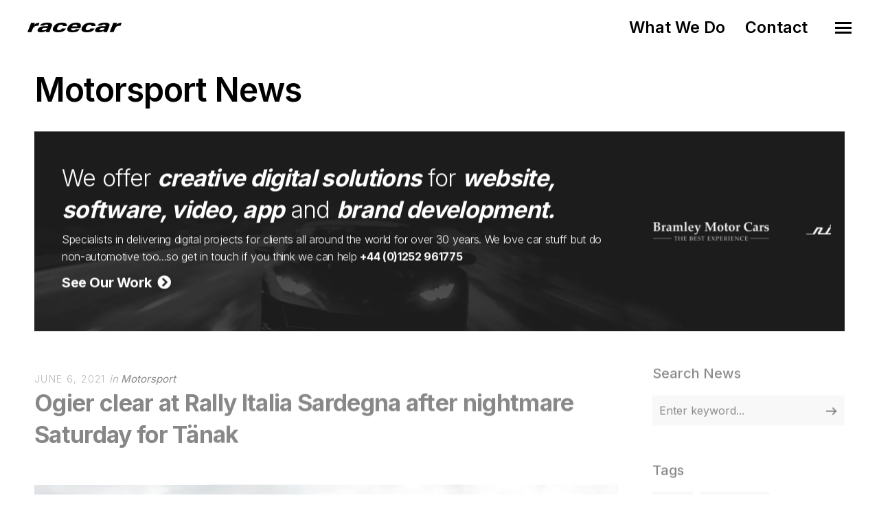

--- FILE ---
content_type: text/html; charset=utf-8
request_url: https://www.racecar.com/News/94086/motorsport/ogier-clear-at-rally-italia-sardegna-after-nightmare-saturday-for-tanak
body_size: 11753
content:
<!DOCTYPE html>
<html class="no-js" lang="en">
<head>
  <!-- Global site tag (gtag.js) - Google Analytics -->
  <script async src="https://www.googletagmanager.com/gtag/js?id=G-2FTLNDQYTD"></script>
  <script>
    window.dataLayer = window.dataLayer || [];
    function gtag() { dataLayer.push(arguments); }
    gtag('js', new Date());

    gtag('config', 'G-2FTLNDQYTD');
  </script>

  <!-- Hotjar Tracking Code for https://racecar.com -->
  <script>
    (function(h, o, t, j, a, r) {
        h.hj = h.hj || function() { (h.hj.q = h.hj.q || []).push(arguments) };
        h._hjSettings = { hjid: 3250943, hjsv: 6 };
        a = o.getElementsByTagName('head')[0];
        r = o.createElement('script'); r.async = 1;
        r.src = t + h._hjSettings.hjid + j + h._hjSettings.hjsv;
        a.appendChild(r);
    })(window, document, 'https://static.hotjar.com/c/hotjar-', '.js?sv=');
  </script>


  <meta charset="utf-8">
  <meta name="viewport" content="width=device-width, initial-scale=1.0, maximum-scale=1.0, user-scalable=0" />
  <meta name="google-site-verification" content="s0ZO_uwBw66IX6CetCnHSc4x0mb67tvwB1tX7nSWQxg" />
  <meta name="description" content="Racecar specialises in supplying the automotive industry with world class digital solutions including web, software, app and graphic design" />
  <meta name="keywords" content="web design, website design, logo design, brand identity, branding, app development, e-commerce, video production, marketing consultancy, booking systems, software development, sponsor presentation, brand development, advert design, advert production, magazine advertising, marketing collateral, corporate identity, automotive, motorsport, marine, shere, guildford, surrey, south east, england, united kingdom, uk" />
  <meta name="robots" content="index, follow" />
  <meta name="author" content="Racecar" />
  <meta name="designer" content="© Racecar New Media Services Ltd" />


<meta property="og:type" content="website" />
<meta property="og:url" content="https://www.racecar.com/News/94086/motorsport/ogier-clear-at-rally-italia-sardegna-after-nightmare-saturday-for-tanak/" />
<meta property="og:title" content="Ogier clear at Rally Italia Sardegna after nightmare Saturday" />
<meta property="og:description" content="French driver secures significant lead over team-mate Evans.

&nbsp;
Sébastien Ogier is on course for a remarkable victory" />
<meta property="og:image" content="https://www.racecar.com/racecarwebsite/Images/News/94086/acr.jpg" />


<meta name="twitter:card" content="summary" />
<meta name="twitter:site" content="@racecardotcom" />
<meta name="twitter:creator" content="@racecardotcom" />
<meta name="twitter:title" content="Ogier clear at Rally Italia Sardegna after nightmare Saturday" />
<meta name="twitter:description" content="French driver secures significant lead over team-mate Evans.

&nbsp;
Sébastien Ogier is on course for a remarkable victory" />
<meta name="twitter:image" content="https://www.racecar.com/racecarwebsite/Images/News/94086/acr.jpg" />

    <title>Ogier clear at Rally Italia Sardegna after nightmare Saturday for T&#xE4;nak | Motorsport News | Creative Digital Solutions | Racecar</title>

  <link rel="preconnect" href="https://fonts.googleapis.com">
  <link rel="preconnect" href="https://fonts.gstatic.com" crossorigin>
  <link href="https://fonts.googleapis.com/css?family=Roboto:300,300i,400,400i,500,700,700i|Inter:100,200,300,400,500,600,700,800,900&display=swap" rel="stylesheet">

  <link rel="stylesheet" href="/css/bootstrap.min.css?v=djO3wMl9GeaC_u6K-ic4Uj_LKhRUSlUFcsruzS7v5ms" />
  <link rel="stylesheet" href="/files/css/style.css?v=rpNUAUdTDYcg_6sGWWiFj1A1GFKq8-NSxonBcJT6lHM" />
  <link rel="stylesheet" href="/files/css/custom.css?v=x2JG7SrhVK0y8VfOvo-JdAjrOGCXAdp9nzZsTtw7AXs" />
  <link rel="preload" as="style" onload="this.onload=null;this.rel='stylesheet'" href="/css/fontawesome-custom.css?v=lnCG1a42FCfnmF8V16GgGbpDndEQFw7VuR9vAtDmyJ8" />
  <link rel="preload" as="style" onload="this.onload=null;this.rel='stylesheet'" href="/files/css/owl.carousel.css?v=YipNWBP-ySj9nFpfXSq3UOAGkTKM_6ygR_1qZjAiTiw" />
  <link rel="preload" as="style" onload="this.onload=null;this.rel='stylesheet'" href="/files/css/mqueries.css?v=aPpFCcvN5K65tCG2nS0ftruS58l8rMGBEnNcU5uRueA" />

  <link rel="shortcut icon" href="/favicon.ico" />


  

</head>

<body class="news-section">
  <div id="page-content">

    <div class="show-navigation-container">
      <ul class="show-navigation">
        <li><a href="/what-we-do">What We Do</a></li>
        <li><a href="/contact">Contact</a></li>
      </ul>
    </div>

    <header id="header" class="transparent">
      <div class="header-inner clearfix">
        <div id="logo">
          <a href="/">
            <img src="/Images/logo-racecar-dark.svg" alt="Racecar">
          </a>
        </div>
        <div id="menu" class="clearfix">
          <div class="menu-toggle">
            <span class="hamburger"></span><span class="cross"></span>
          </div>
          <div id="menu-inner">
            <nav id="main-nav">
              <ul>
                <li class="menu-item-has-children"><a href="/"><span>Home</span></a></li>
                <li class="menu-item-has-children"><a href="/what-we-do"><span>What We Do</span></a></li>
                <li class="menu-item-has-children"><a href="/news"><span>News</span></a></li>
                <li class="menu-item-has-children"><a href="/cars-for-sale"><span>Cars for Sale</span></a></li>
                <li class="menu-item-has-children"><a href="/contact"><span>Contact</span></a></li>
                <li class="menu-item-has-children racecarmarine-nav-logo">
                  <span class="white bold"><em>And Also</em></span>
                                    <a href="https://www.racecarmarine.com/" target="_blank" class="mt-2" rel="noopener noreferrer"><img src="/Files/Uploads/logo-racecarmarine-light.svg" alt="Racecar Marine Creative Digital Solutions"></a>
                </li>
              </ul>
            </nav>
          </div>
        </div>
      </div>
    </header>

    
<section id="page-body">
    <div class="spacer-big"></div>
    <div class="wrapper">
        
<div class="do-anim">
    <h2>Motorsport News</h2>
</div>
<div class="spacer-small"></div>

<div class="do-anim">
    <div class="widget widget_text racecar_banner racecar_banner_image1 notopmargin overflow-hidden">
    <div class="row d-flex align-items-center">
        <div class="col-lg-9">
            <div class="racecar_banner_padding">
                <h3>We offer <strong><em>creative digital solutions</em></strong> for <strong><em>website, software, video, app</em></strong> and <strong><em>brand development.</em></strong></h3>
                <h6>Specialists in delivering digital projects for clients all around the world for over 30 years. We love car stuff but do non-automotive too...so get in touch if you think we can help <a href="/Contact"><strong>+44 (0)1252 961775</strong></a></h6>
                <div class="spacer-extra-mini"></div>
                <h5><a href="/what-we-do"><strong>See Our Work &nbsp;<i class="fa fa-chevron-circle-right"></i></strong></a></h5>
            </div>
        </div>
        <div class="col-lg-3 overflow-hidden d-none d-lg-block">
<div class="owl-slider-racecar nav-light overflow-hidden">
  <div>
    <a href="https://www.multihullworld.com" class="thumb-hover overlay-effect text-light" target="_blank">
      <img src="/files/projects/multihullworld.jpg?width=600&height=450&mode=crop" alt="Multihull World">
    </a>
  </div>
  <div>
    <a href="https://www.britishphotographyawards.org" class="thumb-hover overlay-effect text-light" target="_blank">
      <img src="/files/projects/britishphotographyawards.jpg?width=600&height=450&mode=crop" alt="British Photography Awards">
    </a>
  </div>
  <div>
    <a href="https://www.bramley.com" class="thumb-hover overlay-effect text-light" target="_blank">
      <img src="/files/projects/bramleymotorcars.jpg?width=600&height=450&mode=crop" alt="Bramley Motor Cars">
    </a>
  </div>
  <div>
    <a href="https://talacrest.com" class="thumb-hover overlay-effect text-light" target="_blank">
      <img src="/files/projects/talacrest.jpg?width=600&height=450&mode=crop" alt="Talacrest">
    </a>
  </div>
  <div>
    <a href="https://www.nikihasler.com" class="thumb-hover overlay-effect text-light" target="_blank">
      <img src="/files/projects/nikihasler.jpg?width=600&height=450&mode=crop" alt="Niki Hasler">
    </a>
  </div>
  <div>
    <a href="https://www.astonmartinparts.net" class="thumb-hover overlay-effect text-light" target="_blank">
      <img src="/files/projects/hwmastonmartinparts.jpg?width=600&height=450&mode=crop" alt="HWM Aston Martin Parts">
    </a>
  </div>
  <div>
    <a href="https://www.rmatrackdays.com" class="thumb-hover overlay-effect text-light" target="_blank">
      <img src="/files/projects/rmatrackdays.jpg?width=600&height=450&mode=crop" alt="RMA Track Days">
    </a>
  </div>
  <div>
    <a href="https://www.supervettura.com" class="thumb-hover overlay-effect text-light" target="_blank">
      <img src="/files/projects/supervettura.jpg?width=600&height=450&mode=crop" alt="SuperVettura">
    </a>
  </div>
  <div>
    <a href="https://www.fiskens.com" class="thumb-hover overlay-effect text-light" target="_blank">
      <img src="/files/projects/fiskens.jpg?width=600&height=450&mode=crop" alt="Fiskens">
    </a>
  </div>
  <div>
    <a href="https://www.frankdale.com" class="thumb-hover overlay-effect text-light" target="_blank">
      <img src="/files/projects/frankdale.jpg?width=600&height=450&mode=crop" alt="Frank Dale">
    </a>
  </div>
  <div>
    <a href="https://www.kingsleycars.co.uk" class="thumb-hover overlay-effect text-light" target="_blank">
      <img src="/files/projects/kingsley.jpg?width=600&height=450&mode=crop" alt="Kingsley Cars">
    </a>
  </div>
  <div>
    <a href="https://www.mclarenchicago.com/" class="thumb-hover overlay-effect text-light" target="_blank">
      <img src="/files/projects/mclaren-chicago.jpg?width=600&height=450&mode=crop" alt="McLaren Chicago">
    </a>
  </div>
  <div>
    <a href="https://vintagebentley.com/" class="thumb-hover overlay-effect text-light" target="_blank">
      <img src="/files/projects/vintage-bentley.jpg?width=600&height=450&mode=crop" alt="Vintage Bentley">
    </a>
  </div>
  <div>
    <a href="https://www.mouse-motors.com/" class="thumb-hover overlay-effect text-light" target="_blank">
      <img src="/files/projects/mousemotors.jpg?width=600&height=450&mode=crop" alt="Mouse Motors">
    </a>
  </div>
</div>
        </div>
    </div>
    <div class="clear"></div>
</div>

</div>

<div class="spacer-small"></div>

<div class="do-anim">
    <div class="main-content left-float">

        <div class="spacer-extra-mini"></div>
        <div class="post-meta">
            <span class="post-date">June 6, 2021</span>
            <span class="post-cat">
                in
                <a href="/news/motorsport">Motorsport</a>
            </span>
        </div>
        <h3 class="post-name story-title">
            <strong>Ogier clear at Rally Italia Sardegna after nightmare Saturday for T&#xE4;nak</strong>
        </h3>

        <div id="blog-single">

            <div class="blog-media topmargin-md">
                  <picture>
                      <source srcset="/racecarwebsite/Images/News/94086/acr.jpg?width=1200&height=800&mode=crop&format=webp" type="image/webp">
                      <source srcset="/racecarwebsite/Images/News/94086/acr.jpg?width=1200&height=800&mode=crop" type="image/jpeg">
                      <img data-src="/racecarwebsite/Images/News/94086/acr.jpg?width=1200&height=800&mode=crop" class="w100" alt="Ogier clear at Rally Italia Sardegna after nightmare Saturday for T&#xE4;nak">
                  </picture>
            </div>

            <div class="blog-content blog-img-push">
        <p>French driver secures significant lead over team-mate Evans.</p>

<p>&nbsp;<br />
Sébastien Ogier is on course for a remarkable victory at Rally Italia Sardegna after Saturday’s gruelling second leg decimated his challengers to leave Toyota Gazoo Racing first and second.</p>

<p><br />
The FIA World Rally Championship leader will start Sunday’s final leg with a 38.9sec advantage over Yaris World Rally Car team-mate Elfyn Evans after a disastrous day for Hyundai Motorsport’s Ott Tänak and Dani Sordo.</p>

<p><br />
Tänak was 40sec clear when he thumped a rock and shattered his i20 World Rally Car’s rear left suspension this morning. It was the second successive rally from which Tänak has retired whilst leading after suffering similar heartbreak in Portugal last month.</p>

<p><br />
His demise left Ogier ahead after he had earlier relegated Sordo from second. Sordo’s day came to a violent end in the penultimate speed test when he ran wide, clipped a culvert and rolled. The impact ripped the right rear wheel off and he, too, was out.</p>

<p><br />
Ogier was never expected to lead here. He was first in the start order in Friday’s opening leg, sweeping dusty gravel from the surface to leave more grip for those behind. He did a superb job to limit the time loss and take advantage of Tänak’s exit.</p>

<p><br />
The Frenchman managed his tyre choice perfectly and won five of the day’s eight gruelling stages. As the sandy surface was wiped away, a hard and abrasive rocky base was exposed beneath which proved tough on cars and tyres.</p>

<p><br />
“I think it’s been a perfect weekend for us so far,” said Ogier. “We did everything we need to do and we need to finish the job tomorrow. The only alarm was two big impacts this morning with big rocks in the middle of the road that I couldn’t avoid, which lifted the front of the car.”</p>

<p><br />
Evans struggled to find consistent pace in the first leg but the Welshman was rejuvenated today. Set-up changes provided an improved feeling with his Yaris and he won two stages, getting the better of his fight with Thierry Neuville to head the Belgian by 22.7sec.</p>

<p><br />
Neuville made constant changes to his i20 but none delivered the pace he wanted. There was no pressure from behind with Takamoto Katsuta three minutes adrift in fourth in another Yaris.</p>

<p><br />
The Japanese driver was lucky to survive after hitting a rock which almost threw his car off the road. He dropped more time in the penultimate stage when he stopped to remove the blanking used to reduce air flow through the radiator which had been left in place.</p>

<p><br />
The rally has been so demanding that the rest of the leaderboard comprised support category cars. WRC2 leader Jari Huttunen was fifth but had just 7.4sec in hand over Mads Østberg.</p>

<p><br />
Sunday’s finale is based north-west of Olbia and is new for this generation of drivers. They tackle two loops of two tests, ending with the bonus points-paying Wolf Power Stage which finishes amid spectacular views of the Sardinian landscape. The four tests cover 46.08km.</p>

<p>Leading positions after Saturday:<br />
1. S Ogier / J Ingrassia FRA Toyota Yaris 2hr 50min 33.1sec<br />
2. E Evans / S Martin GBR Toyota Yaris +38.9sec<br />
3. T Neuville / M Wydaeghe BEL Hyundai i20 +1min 01.6sec<br />
4. T Katsuta / D Barritt GBR Toyota Yaris +4min 01.2sec<br />
5. J Huttunen / M Lukka FIN Hyundai 20 R5 +8min 09.6sec<br />
6. M Østberg / T Eriksen NOR Citroën C3 R5 +8 min 12.3sec<br />
&nbsp;</p>

            </div>
            <div class="spacer-medium"></div>

            <div class="text-center">
                <a class="sr-button button-big button-rounded style-black mt-2" href="/news"><i class="fas fa-th me-2"></i> Back to News Index</a>
            </div>

            <div class="spacer-small"></div>

            
<div class="spacer-small"></div>
<hr>
<div class="spacer-medium"></div>
<div class="left-float">
    <h4>Related Motorsport Articles</h4>
</div>
<div class="right-float article-number article-number-lh-short">
    <h5>
        <em>
            <strong>85,819</strong> articles
        </em>
    </h5>
</div>
<div class="clear"></div>
<div class="spacer-small"></div>
<div id="blog-grid" class="minimal-list-blog blog-container topmargin-10">
    <div id="portfolio-grid-articles" class="isotope-grid portfolio-container style-column-3 isotope-spaced clearfix">
            <div class="isotope-item portfolio-item">
    <div class="portfolio-item-inner item-inner">
        <a class="thumb-hover text-light overlay-effect" href="/news/94077/motorsport/tanak-blitzes-rivals-friday-on-rally-italia-sardegna">
            <picture>
                <source srcset="/racecarwebsite/Images/News/94077/acr.jpg?width=900&height=600&mode=crop&format=webp" type="image/webp">
                <source srcset="/racecarwebsite/Images/News/94077/acr.jpg?width=900&height=600&mode=crop" type="image/jpeg">
                <img data-src="/racecarwebsite/Images/News/94077/acr.jpg?width=900&height=600&mode=crop" alt="T&#xE4;nak blitzes rivals Friday on Rally Italia Sardegna" loading="lazy">
            </picture>
        </a>
        <div class="portfolio-info">
            <div class="post-meta">
                <span class="post-date">5/6/2021</span>
                <span class="post-cat">
                    in
                    <a href="/news/motorsport">
                        Motorsport
                    </a>
                </span>
            </div>
            <h5 class="portfolio-name height-push notopmargin">
                <a href="/news/94077/motorsport/tanak-blitzes-rivals-friday-on-rally-italia-sardegna">
                    <strong>T&#xE4;nak blitzes rivals Friday on Rally Italia Sardegna</strong>
                </a>
            </h5>
        </div>
    </div>
</div>

            <div class="isotope-item portfolio-item">
    <div class="portfolio-item-inner item-inner">
        <a class="thumb-hover text-light overlay-effect" href="/news/94016/motorsport/evans-takes-rally-de-portugal-lead-after-tanak-heartbreak">
            <picture>
                <source srcset="/racecarwebsite/Images/News/94016/acr.jpg?width=900&height=600&mode=crop&format=webp" type="image/webp">
                <source srcset="/racecarwebsite/Images/News/94016/acr.jpg?width=900&height=600&mode=crop" type="image/jpeg">
                <img data-src="/racecarwebsite/Images/News/94016/acr.jpg?width=900&height=600&mode=crop" alt="Evans takes Rally de Portugal lead after T&#xE4;nak heartbreak" loading="lazy">
            </picture>
        </a>
        <div class="portfolio-info">
            <div class="post-meta">
                <span class="post-date">23/5/2021</span>
                <span class="post-cat">
                    in
                    <a href="/news/motorsport">
                        Motorsport
                    </a>
                </span>
            </div>
            <h5 class="portfolio-name height-push notopmargin">
                <a href="/news/94016/motorsport/evans-takes-rally-de-portugal-lead-after-tanak-heartbreak">
                    <strong>Evans takes Rally de Portugal lead after T&#xE4;nak heartbreak</strong>
                </a>
            </h5>
        </div>
    </div>
</div>

            <div class="isotope-item portfolio-item">
    <div class="portfolio-item-inner item-inner">
        <a class="thumb-hover text-light overlay-effect" href="/news/93442/motorsport/rallye-monte-carlo-leader-evans-under-attack-from-ogier">
            <picture>
                <source srcset="/racecarwebsite/Images/News/93442/acar.jpg?width=900&height=600&mode=crop&format=webp" type="image/webp">
                <source srcset="/racecarwebsite/Images/News/93442/acar.jpg?width=900&height=600&mode=crop" type="image/jpeg">
                <img data-src="/racecarwebsite/Images/News/93442/acar.jpg?width=900&height=600&mode=crop" alt="Rallye Monte-Carlo leader Evans under attack from Ogier" loading="lazy">
            </picture>
        </a>
        <div class="portfolio-info">
            <div class="post-meta">
                <span class="post-date">22/1/2021</span>
                <span class="post-cat">
                    in
                    <a href="/news/motorsport">
                        Motorsport
                    </a>
                </span>
            </div>
            <h5 class="portfolio-name height-push notopmargin">
                <a href="/news/93442/motorsport/rallye-monte-carlo-leader-evans-under-attack-from-ogier">
                    <strong>Rallye Monte-Carlo leader Evans under attack from Ogier</strong>
                </a>
            </h5>
        </div>
    </div>
</div>

            <div class="isotope-item portfolio-item">
    <div class="portfolio-item-inner item-inner">
        <a class="thumb-hover text-light overlay-effect" href="/news/94643/motorsport/rovanpera-storms-to-wrc-acropolis-rally-triumph">
            <picture>
                <source srcset="/racecarwebsite/Images/News/94643/acr.jpg?width=900&height=600&mode=crop&format=webp" type="image/webp">
                <source srcset="/racecarwebsite/Images/News/94643/acr.jpg?width=900&height=600&mode=crop" type="image/jpeg">
                <img data-src="/racecarwebsite/Images/News/94643/acr.jpg?width=900&height=600&mode=crop" alt="Rovanper&#xE4; storms to WRC Acropolis Rally triumph" loading="lazy">
            </picture>
        </a>
        <div class="portfolio-info">
            <div class="post-meta">
                <span class="post-date">12/9/2021</span>
                <span class="post-cat">
                    in
                    <a href="/news/motorsport">
                        Motorsport
                    </a>
                </span>
            </div>
            <h5 class="portfolio-name height-push notopmargin">
                <a href="/news/94643/motorsport/rovanpera-storms-to-wrc-acropolis-rally-triumph">
                    <strong>Rovanper&#xE4; storms to WRC Acropolis Rally triumph</strong>
                </a>
            </h5>
        </div>
    </div>
</div>

            <div class="isotope-item portfolio-item">
    <div class="portfolio-item-inner item-inner">
        <a class="thumb-hover text-light overlay-effect" href="/news/94024/motorsport/elfyn-evans-claims-rally-de-portugal-victory">
            <picture>
                <source srcset="/racecarwebsite/Images/News/94024/aac.jpg?width=900&height=600&mode=crop&format=webp" type="image/webp">
                <source srcset="/racecarwebsite/Images/News/94024/aac.jpg?width=900&height=600&mode=crop" type="image/jpeg">
                <img data-src="/racecarwebsite/Images/News/94024/aac.jpg?width=900&height=600&mode=crop" alt="Elfyn Evans claims Rally de Portugal victory" loading="lazy">
            </picture>
        </a>
        <div class="portfolio-info">
            <div class="post-meta">
                <span class="post-date">23/5/2021</span>
                <span class="post-cat">
                    in
                    <a href="/news/motorsport">
                        Motorsport
                    </a>
                </span>
            </div>
            <h5 class="portfolio-name height-push notopmargin">
                <a href="/news/94024/motorsport/elfyn-evans-claims-rally-de-portugal-victory">
                    <strong>Elfyn Evans claims Rally de Portugal victory</strong>
                </a>
            </h5>
        </div>
    </div>
</div>

            <div class="isotope-item portfolio-item">
    <div class="portfolio-item-inner item-inner">
        <a class="thumb-hover text-light overlay-effect" href="/news/94012/motorsport/tanak-leads-after-late-drama-on-rally-de-portugal">
            <picture>
                <source srcset="/racecarwebsite/Images/News/94012/ac2.jpg?width=900&height=600&mode=crop&format=webp" type="image/webp">
                <source srcset="/racecarwebsite/Images/News/94012/ac2.jpg?width=900&height=600&mode=crop" type="image/jpeg">
                <img data-src="/racecarwebsite/Images/News/94012/ac2.jpg?width=900&height=600&mode=crop" alt="T&#xE4;nak leads after late drama on Rally de Portugal" loading="lazy">
            </picture>
        </a>
        <div class="portfolio-info">
            <div class="post-meta">
                <span class="post-date">22/5/2021</span>
                <span class="post-cat">
                    in
                    <a href="/news/motorsport">
                        Motorsport
                    </a>
                </span>
            </div>
            <h5 class="portfolio-name height-push notopmargin">
                <a href="/news/94012/motorsport/tanak-leads-after-late-drama-on-rally-de-portugal">
                    <strong>T&#xE4;nak leads after late drama on Rally de Portugal</strong>
                </a>
            </h5>
        </div>
    </div>
</div>

    </div>
</div>

        </div>

    </div>

    <aside class="sidebar right-float">
        <div class="sidebar-inner">

<div class="widget widget_search">
    <h5 class="widget-title title-alt"><strong>Search News</strong></h5>
    <form role="search" method="get" id="searchform" class="searchform" action="/news/search">
        <div class="form-row notopmargin">
            <input type="text" value="" name="q" id="news-search" placeholder="Enter keyword...">
            <input type="submit" id="searchsubmit" value="Search">
        </div>
    </form>
</div>

              <div class="widget widget_tag_cloud">
                  <h5 class="widget-title title-alt"><strong>Tags</strong></h5>
                  <div class="tagcloud">
                        <a href="/news/tag/220/wrc">
                WRC
                        </a>
                        <a href="/news/tag/643/elfyn-evans">
                Elfyn Evans
                        </a>
                        <a href="/news/tag/3758/rally-italia-sardegna">
                Rally Italia Sardegna
                        </a>
                        <a href="/news/tag/4473/dani-sordo">
                Dani Sordo
                        </a>
                        <a href="/news/tag/4966/sebastien-ogier">
                Sebastien Ogier
                        </a>
                        <a href="/news/tag/12134/ott-tanak">
                Ott Tanak
                        </a>
                        <a href="/news/tag/36087/hyundai-i20-world-rally-car">
                Hyundai i20 World Rally Car
                        </a>
                        <a href="/news/tag/36103/toyota-yaris-world-rally-car">
                Toyota Yaris World Rally Car
                        </a>
                        <a href="/news/tag/37361/web-site-design">
                web site design
                        </a>
                        <a href="/news/tag/37362/classic-car-dealer-web-site-design">
                classic car dealer web site design
                        </a>
                        <a href="/news/tag/37363/automotive-web-site-design">
                automotive web site design
                        </a>
                        <a href="/news/tag/37364/marine-web-site-design">
                marine web site design
                        </a>
                        <a href="/news/tag/37365/boat-dealer-web-site-design">
                boat dealer web site design
                        </a>
                  </div>
              </div>
              <div class="spacer-medium"></div>

      <ul id="tabs">
        <li class="active">
            Latest News
        </li>
        <li>
            Market and Auction
        </li>
        <li>
            Client
        </li>
        <li>
            Motorsport
        </li>
        <li>
            Modus Vivendi
        </li>
</ul>
<ul id="tab">
        <li class="active">
                <a href="/news/103041/market-and-auction/michael-schumachers-first-f1-gp-winning-1992-benetton-b192-05-for-auction">
                    <h6><strong>Michael Schumacher&#x2019;s first F1 GP Winning 1992 Benetton B192-05 for auction</strong></h6>
                </a>
                <span>January 16, 2026</span>
                <hr />
                <a href="/news/103039/market-and-auction/1955-mercedes-benz-300-sl-gullwing-coupe-bonhams-paris-auction">
                    <h6><strong>1955 Mercedes-Benz 300 SL &#x27;Gullwing&#x27; Coup&#xE9; @ Bonhams Paris Auction</strong></h6>
                </a>
                <span>January 16, 2026</span>
                <hr />
                <a href="/news/103038/motorsport/entry-list-notebook-2026-roar-before-the-rolex-24">
                    <h6><strong>Entry List Notebook &#x2013; 2026 Roar Before the Rolex 24</strong></h6>
                </a>
                <span>January 16, 2026</span>
                <hr />
                <a href="/news/103035/modus-vivendi/witness-an-historic-le-mans-reunion-goodwood-festival-of-speed">
                    <h6><strong>Witness an historic Le Mans reunion @ Goodwood Festival of Speed</strong></h6>
                </a>
                <span>January 16, 2026</span>
                <hr />
                <a href="/news/103034/motorsport/red-bull-racing-bulls-unveil-bold-2026-liveries-in-detroit">
                    <h6><strong>Red Bull &amp; Racing Bulls Unveil Bold 2026 Liveries In Detroit</strong></h6>
                </a>
                <span>January 16, 2026</span>
                <hr />

        </li>
        <li>
                <a href="/news/103039/market-and-auction/1955-mercedes-benz-300-sl-gullwing-coupe-bonhams-paris-auction">
                    <h6><strong>1955 Mercedes-Benz 300 SL &#x27;Gullwing&#x27; Coup&#xE9; @ Bonhams Paris Auction</strong></h6>
                </a>
                <span>January 16, 2026</span>
                <hr />
                <a href="/news/103041/market-and-auction/michael-schumachers-first-f1-gp-winning-1992-benetton-b192-05-for-auction">
                    <h6><strong>Michael Schumacher&#x2019;s first F1 GP Winning 1992 Benetton B192-05 for auction</strong></h6>
                </a>
                <span>January 16, 2026</span>
                <hr />
                <a href="/news/103032/market-and-auction/without-reserve-ferrari-hypercars-at-gooding-christies-retromobile-auction">
                    <h6><strong>Without Reserve Ferrari Hypercars at Gooding Christie&#x2019;s R&#xE9;tromobile Auction</strong></h6>
                </a>
                <span>January 15, 2026</span>
                <hr />
                <a href="/news/103022/market-and-auction/hagerty-uk-reveals-ten-cars-to-watch-in-2026-bull-market-list">
                    <h6><strong>Hagerty UK reveals ten cars to watch in 2026 Bull Market List</strong></h6>
                </a>
                <span>January 13, 2026</span>
                <hr />
                <a href="/news/103025/market-and-auction/ballot-3-8-lc-grand-prix-two-seater-christies-retromobile-auction">
                    <h6><strong>BALLOT 3 / 8 LC Grand Prix two seater @ Christie&#x27;s R&#xE9;tromobile Auction</strong></h6>
                </a>
                <span>January 12, 2026</span>
                <hr />

                <a href="/news/market-and-auction">
                    <strong>More Market and Auction news...</strong>
                </a>
        </li>
        <li>
                <a href="/news/103029/client/will-stone-sells-1910-ghost-porsche-904">
                    <h6><strong>Will Stone sells 1910 Ghost &amp; Porsche 904</strong></h6>
                </a>
                <span>January 15, 2026</span>
                <hr />
                <a href="/news/103007/client/first-events-of-2026-with-rma-track-days">
                    <h6><strong>First Events of 2026 with RMA Track Days!</strong></h6>
                </a>
                <span>January 8, 2026</span>
                <hr />
                <a href="/news/102996/client/a-busy-festive-period-at-vintage-bentley">
                    <h6><strong>A busy festive period at Vintage Bentley</strong></h6>
                </a>
                <span>January 6, 2026</span>
                <hr />
                <a href="/news/102955/client/rma-track-days-2026-calendar-now-live">
                    <h6><strong>RMA Track Days 2026 Calendar Now Live</strong></h6>
                </a>
                <span>January 1, 2026</span>
                <hr />
                <a href="/news/102907/client/rma-track-days-spa-francorchamps-2026-dates-announced">
                    <h6><strong>RMA Track Days Spa Francorchamps 2026 Dates Announced!</strong></h6>
                </a>
                <span>December 5, 2025</span>
                <hr />

                <a href="/news/client">
                    <strong>More Client news...</strong>
                </a>
        </li>
        <li>
                <a href="/news/103033/motorsport/al-attiyah-leads-ford-1-2-3-dakar-disaster-for-toyota">
                    <h6><strong>Al Attiyah leads Ford 1-2-3, Dakar disaster for Toyota</strong></h6>
                </a>
                <span>January 16, 2026</span>
                <hr />
                <a href="/news/103034/motorsport/red-bull-racing-bulls-unveil-bold-2026-liveries-in-detroit">
                    <h6><strong>Red Bull &amp; Racing Bulls Unveil Bold 2026 Liveries In Detroit</strong></h6>
                </a>
                <span>January 16, 2026</span>
                <hr />
                <a href="/news/103038/motorsport/entry-list-notebook-2026-roar-before-the-rolex-24">
                    <h6><strong>Entry List Notebook &#x2013; 2026 Roar Before the Rolex 24</strong></h6>
                </a>
                <span>January 16, 2026</span>
                <hr />
                <a href="/news/103028/motorsport/al-attiyah-back-ahead-of-lategan-on-another-mad-day-on-the-dakar">
                    <h6><strong>Al Attiyah back ahead of Lategan on another mad day on the Dakar</strong></h6>
                </a>
                <span>January 15, 2026</span>
                <hr />
                <a href="/news/103026/motorsport/day-9-turns-dakar-rally-on-its-head-nani-roma-leads-ford-1-2">
                    <h6><strong>Day 9 turns Dakar Rally on its head:  Nani Roma leads Ford 1-2</strong></h6>
                </a>
                <span>January 14, 2026</span>
                <hr />

                <a href="/news/motorsport">
                    <strong>More Motorsport news...</strong>
                </a>
        </li>
        <li>
                <a href="/news/103035/modus-vivendi/witness-an-historic-le-mans-reunion-goodwood-festival-of-speed">
                    <h6><strong>Witness an historic Le Mans reunion @ Goodwood Festival of Speed</strong></h6>
                </a>
                <span>January 16, 2026</span>
                <hr />
                <a href="/news/103030/modus-vivendi/the-beginning-of-a-new-era-fully-electric-bmw-m-models">
                    <h6><strong>The beginning of a new era: fully electric BMW M models</strong></h6>
                </a>
                <span>January 15, 2026</span>
                <hr />
                <a href="/news/103011/modus-vivendi/dont-miss-super-sunday-the-goodwood-revival">
                    <h6><strong>Dont Miss Super Sunday @ the Goodwood Revival</strong></h6>
                </a>
                <span>January 10, 2026</span>
                <hr />
                <a href="/news/102997/modus-vivendi/dragster-genesis-the-formative-years-of-fearsome-acceleration">
                    <h6><strong>DRAGSTER GENESIS: The formative years of fearsome acceleration</strong></h6>
                </a>
                <span>January 6, 2026</span>
                <hr />
                <a href="/news/102979/modus-vivendi/rally-the-globe-announces-epic-driving-adventures-for-2026-2027">
                    <h6><strong>Rally the Globe announces epic driving adventures for 2026 &amp; 2027</strong></h6>
                </a>
                <span>January 1, 2026</span>
                <hr />

                <a href="/news/modus-vivendi">
                    <strong>More Modus Vivendi news...</strong>
                </a>
        </li>
</ul>


            <div class="spacer-medium"></div>

<a href="https://www.racecarmarine.com" target="_blank" rel="noopener noreferrer"><img src="/Images/News/Banners/racecarmarine-banner-right.png" class="w100" alt="Racecarmarine - Marine Industry Digital Solutions"></a>
<div class="widget">
    <h5 class="widget-title title-alt"><strong>What We Offer</strong></h5>
    <ul class="what-we-do-list">
        <li><h1>Website Design & Build</h1></li>
        <li><h1>Logo Design</h1></li>
        <li><h1>Corporate Identity</h1></li>
        <li><h1>Brand Development</h1></li>
        <li><h1>Software Development</h1></li>
        <li><h1>Advert Design & Production</h1></li>
        <li><h1>Sponsor Presentation</h1></li>
        <li><h1>App Development</h1></li>
        <li><h1>E-commerce</h1></li>
        <li><h1>Video Production</h1></li>
        <li><h1>Marketing Consultancy</h1></li>
        <li><h1>Marketing Collateral</h1></li>
        <li><h1>Booking Systems</h1></li>
    </ul>
</div>
        </div>
    </aside>
    <div class="clear"></div>

    <div class="spacer-big"></div>
</div>


    </div>
</section>



  </div>

  <div class="spacer-big"></div>
  <div class="border-top-dark">
    <footer class="footer -type-1 bg-dark-1">
      <div class="wrapper">
        <div class="footer__top">
          <div class="row y-gap-48 justify-content-between">
            <div class="col-lg-auto col-sm-4 col-md-3 py-4">
              <a href="/"><img src="/Images/logo-racecar-carlogo-dark.svg" alt="Racecar Creative Digital Solutions" class="footer-logo-size" loading="lazy"></a>
            </div>
            <div class="col-lg-4 col-sm-8 col-md-9 py-4">
              <div class="row">
                <div class="col-12 col-md-9 col-lg-12">
                  <h5 class="text-xl fw-bold mb-3 ">
                    Creative Digital Solutions
                  </h5>
                  <div class="footer__content text-base mt-16 sm:mt-12" itemscope itemtype="http://schema.org/ContactPoint">
                    <p>Specialists in providing the Automotive and Marine industry with world class digital solutions.</p>
                    <p class="mt-8"><a href="tel:+441252961775" class="fw-bold">Call us +44 (0)1252 961775</a></p>
                    <p class="mt-0"><a class="fw-bold" href="/contact">Contact us</a></p>
                  </div>
                </div>
              </div>
            </div>
            <div class="col-lg-auto offset-lg-0 col-sm-8 offset-sm-4 col-md-9 offset-md-3 py-4">
              <h5 class="text-xl fw-bold mb-3 ">
                Links
              </h5>
              <div class="footer__content text-base mt-16 sm:mt-12">
                <div><a href="/what-we-do">What We Do</a></div>
                <div><a href="/news">News</a></div>
                <div><a href="/cars-for-sale">Cars for Sale</a></div>
                <div><a href="https://www.racecarmarine.com" target="_blank" rel="noopener noreferrer">Racecarmarine</a></div>
              </div>
            </div>
            <div class="col-lg-auto offset-lg-0 col-sm-8 offset-sm-4 col-md-9 offset-md-3 col-auto py-4">
              <h5 class="text-xl fw-bold mb-3 ">
                Follow us
              </h5>
<div class="social -bordered mt-16 sm:mt-12">
    <a class="social__item  border-dark" href="https://www.instagram.com/racecardotcom" target="_blank" rel="noopener noreferrer">
        <i class="fab fa-instagram"></i>
    </a>
    <a class="social__item  border-dark" href="https://twitter.com/racecardotcom" target="_blank" rel="noopener noreferrer">
        <i class="fab fa-twitter"></i>
    </a>
    <a class="social__item  border-dark" href="https://www.facebook.com/RacecarNewMedia" target="_blank" rel="noopener noreferrer">
        <i class="fab fa-facebook"></i>
    </a>
    <a class="social__item  border-dark" href="https://www.youtube.com/user/RacecarTV" target="_blank"rel="noopener noreferrer">
        <i class="fab fa-youtube"></i>
    </a>
</div>
<div class="clear"></div>              <br />
              <a href="https://www.racecarmarine.com/" target="_blank" rel="noopener noreferrer"><img src="/Files/Uploads/logo-racecarmarine-dark.svg" alt="Racecar Marine Creative Digital Solutions" class="mt-2"></a>
            </div>
          </div>
        </div>
        <div class="footer__bottom -dark">
          <div class="row">
            <div class="col">
              <div class="footer__copyright">
                <p>
                  &copy; 1996-2026 Racecar New Media Services Ltd. Registered Company Number: 3147559 | <a href="/privacy-policy">Privacy Policy</a>
                </p>
              </div>
            </div>
          </div>
        </div>
      </div>
    </footer>
  </div>

  <script src="/js/bootstrap.bundle.min.js?v=fh8VA992XMpeCZiRuU4xii75UIG6KvHrbUF8yIS_2_4"></script>
  <script src="/files/js/jquery-2.1.4.min.js?v=8WqyJLuWKRBVhxXIL1jBDD7SDxU936oZkCnxQbWwJVw"></script>
  <script src="/files/js/plugins.js?v=OUf2hAV1gFRNeO5MSE47W6VDGjUziZ_OehrkmerX4PI"></script>

  <script src="/files/js/jquery.owl.carousel.min.js?v=AxDNnq3C5TO6eA-UrUiv2_5zZor-x4AhMKik8tV0J4U"></script>

  <script src="/files/js/tilt.jquery.js?v=1UXNn-2goZfCa97Ocv0I2JZoQeaUYwpBxoEC7Xcg8v0"></script>

  
    
  <script type="text/javascript">
      $(document).ready(function () {
          $("ul#tabs li").click(function (e) {
              if (!$(this).hasClass("active")) {
                  var tabNum = $(this).index();
                  var nthChild = tabNum + 1;
                  $("ul#tabs li.active").removeClass("active");
                  $(this).addClass("active");
                  $("ul#tab li.active").removeClass("active");
                  $("ul#tab li:nth-child(" + nthChild + ")").addClass("active");
              }
          });
      });
  </script>



  <script src="/files/js/script.js?v=EwCJF4ShWygqrYYUykSsSanBDeq--98qoDd3WzAmxGA"></script>
</body>
</html>
